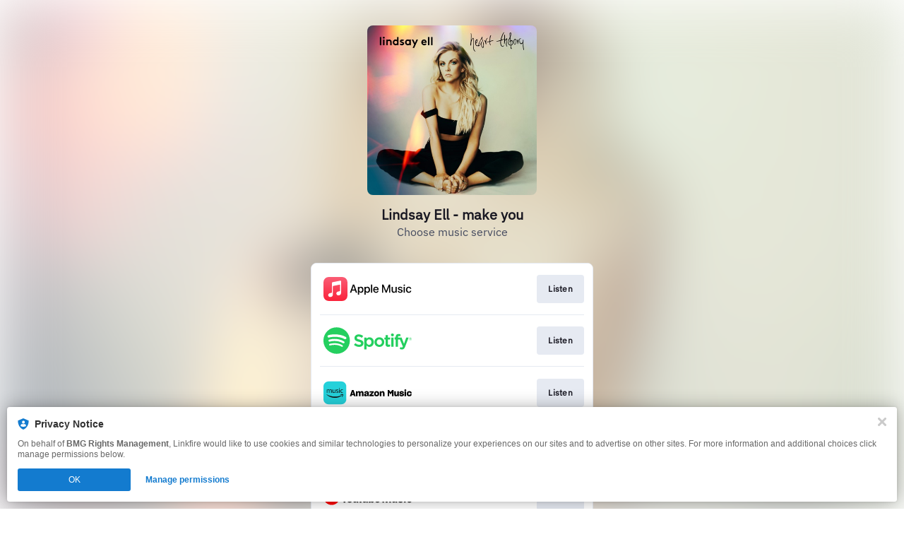

--- FILE ---
content_type: image/svg+xml
request_url: https://services.linkfire.com/logo_applemusic_onlight.svg
body_size: 3181
content:
<svg width="125" height="40" viewBox="0 0 125 40" fill="none" xmlns="http://www.w3.org/2000/svg">
<path d="M44.7757 22.1733H40.3864L39.333 25.2857H37.4736L41.632 13.77H43.5631L47.7215 25.2857H45.83L44.7757 22.1733ZM40.8408 20.7372H44.3203L42.6045 15.6855H42.5566L40.8408 20.7372Z" fill="black"/>
<path d="M56.6905 21.0887C56.6905 23.6988 55.294 25.375 53.1872 25.375C52.0979 25.432 51.0721 24.8616 50.5459 23.9067H50.5063V28.0642H48.7822V16.8908H50.4502V18.2882H50.4824C51.0316 17.3379 52.0593 16.7675 53.1559 16.8034C55.2866 16.8034 56.6905 18.487 56.6905 21.0887ZM54.9195 21.0887C54.9195 19.3895 54.0419 18.2717 52.7005 18.2717C51.384 18.2717 50.498 19.4125 50.498 21.0887C50.498 22.7806 51.384 23.914 52.7005 23.914C54.0409 23.914 54.9195 22.8045 54.9195 21.0887Z" fill="black"/>
<path d="M65.9249 21.0887C65.9249 23.6988 64.5284 25.375 62.4216 25.375C61.3323 25.432 60.3065 24.8616 59.7802 23.9067H59.7407V28.0642H58.0166V16.8908H59.6846V18.2882H59.7168C60.266 17.3379 61.2936 16.7675 62.3903 16.8034C64.5201 16.8034 65.9249 18.487 65.9249 21.0887ZM64.153 21.0887C64.153 19.3895 63.2753 18.2717 61.934 18.2717C60.6174 18.2717 59.7315 19.4125 59.7315 21.0887C59.7315 22.7806 60.6174 23.914 61.934 23.914C63.2753 23.914 64.153 22.8045 64.153 21.0887Z" fill="black"/>
<path d="M67.3135 13.77H69.0366V25.2866H67.3135V13.77Z" fill="black"/>
<path d="M78.008 22.821C77.616 24.4622 76.0714 25.5598 74.3924 25.3905C71.9507 25.3905 70.4336 23.7538 70.4336 21.1291C70.4336 18.4951 71.958 16.7876 74.3206 16.7876C76.6427 16.7876 78.1036 18.3838 78.1036 20.9294V21.5201H72.1742V21.624C72.119 22.2487 72.3343 22.8679 72.7667 23.3233C73.1991 23.7787 73.8054 24.0262 74.4328 24.0022C75.2691 24.0804 76.0576 23.6002 76.3722 22.821H78.008ZM72.1816 20.3149H76.3796C76.4108 19.7528 76.2066 19.2035 75.8156 18.7996C75.4246 18.3948 74.8827 18.1722 74.3206 18.1842C73.7539 18.1805 73.2083 18.404 72.8072 18.8042C72.4052 19.2035 72.1807 19.7472 72.1816 20.3149Z" fill="black"/>
<path d="M92.9721 25.2866V16.8106H92.916L89.4439 25.1992H88.1191L84.6397 16.8106H84.5845V25.2866H82.9561V13.77H85.0224L88.7502 22.8596H88.8146L92.5333 13.77H94.6088V25.2866H92.9721Z" fill="black"/>
<path d="M103.787 25.2865H102.136V23.8421H102.095C101.641 24.8541 100.6 25.4705 99.4937 25.3822C98.6703 25.4301 97.868 25.1127 97.3004 24.5137C96.7328 23.9148 96.4577 23.0969 96.5497 22.2781V16.8906H98.2738V21.9433C98.2738 23.2202 98.88 23.8983 100.069 23.8983C100.634 23.9167 101.181 23.6876 101.565 23.2708C101.948 22.8541 102.13 22.2901 102.064 21.728V16.8915H103.788L103.787 25.2865Z" fill="black"/>
<path d="M108.689 16.7949C110.548 16.7949 111.881 17.8253 111.921 19.3093H110.302C110.229 18.5668 109.6 18.1124 108.642 18.1124C107.707 18.1124 107.085 18.5429 107.085 19.198C107.085 19.7003 107.5 20.0352 108.371 20.2514L109.783 20.578C111.475 20.9855 112.113 21.6084 112.113 22.8375C112.113 24.3536 110.677 25.3914 108.626 25.3914C106.647 25.3914 105.313 24.3776 105.187 22.8448H106.894C107.015 23.6517 107.66 24.0822 108.706 24.0822C109.735 24.0822 110.383 23.659 110.383 22.9884C110.383 22.4704 110.063 22.1907 109.186 21.9672L107.685 21.6001C106.169 21.233 105.403 20.4593 105.403 19.2946C105.401 17.8088 106.733 16.7949 108.689 16.7949Z" fill="black"/>
<path d="M113.455 14.68C113.447 14.2724 113.686 13.9007 114.061 13.7397C114.435 13.5787 114.869 13.6597 115.159 13.9458C115.45 14.2319 115.538 14.6643 115.383 15.0415C115.227 15.4178 114.859 15.6634 114.453 15.6616C113.906 15.6653 113.461 15.2264 113.455 14.68ZM113.591 16.8907H115.315V25.2866H113.591V16.8907Z" fill="black"/>
<path d="M122.74 19.7795C122.584 18.8273 121.723 18.1539 120.761 18.2312C119.437 18.2312 118.559 19.3407 118.559 21.0887C118.559 22.8762 119.444 23.9545 120.778 23.9545C121.728 24.0492 122.589 23.3878 122.741 22.4457H124.4C124.186 24.2516 122.571 25.5571 120.761 25.3915C118.367 25.3915 116.802 23.7548 116.802 21.0896C116.802 18.4805 118.366 16.7886 120.744 16.7886C122.567 16.634 124.182 17.9616 124.383 19.7804L122.74 19.7795Z" fill="black"/>
<path fill-rule="evenodd" clip-rule="evenodd" d="M34 13.6335C34 13.2266 34 12.8203 34 12.4146C34 12.0746 34 11.7346 33.9847 11.3946C33.9751 10.6467 33.9092 9.90053 33.7875 9.1625C33.6619 8.42329 33.4264 7.70702 33.0888 7.0375C32.4035 5.69162 31.3097 4.59724 29.9642 3.9112C29.2956 3.57439 28.5805 3.33892 27.8426 3.2125C27.104 3.0909 26.3573 3.02498 25.6088 3.0153C25.2688 3.0051 24.9288 3.0017 24.5888 3H9.4163C9.0763 3 8.7363 3 8.3963 3.0153C7.64611 3.02472 6.89769 3.09064 6.1574 3.2125C5.41912 3.33844 4.70395 3.57454 4.0358 3.9129C2.6917 4.5979 1.59863 5.69037 0.9129 7.0341C0.575344 7.70303 0.339834 8.41873 0.2142 9.1574C0.092597 9.89601 0.026678 10.6427 0.017 11.3912C0.0068 11.7312 0.0034 12.0712 0.0017 12.4112C0.000566667 12.8226 0 13.23 0 13.6335V26.3614C0 26.766 0 27.1723 0 27.5803C0 27.9203 0 28.2603 0.0153 28.6003C0.024901 29.3488 0.0908205 30.0955 0.2125 30.8341C0.338134 31.5728 0.573644 32.2885 0.9112 32.9574C1.59693 34.3011 2.69 35.3936 4.0341 36.0786C4.70267 36.4159 5.41769 36.652 6.1557 36.779C6.89424 36.9009 7.64101 36.9662 8.3895 36.9745C8.7295 36.9847 9.0695 36.9881 9.4095 36.9898C9.8158 36.9898 10.2221 36.9898 10.6284 36.9898H24.5684C24.9084 36.9898 25.2484 36.9898 25.5884 36.9745C26.3369 36.9664 27.0837 36.901 27.8222 36.779C28.5609 36.6528 29.2766 36.4167 29.9455 36.0786C31.2886 35.3928 32.3809 34.3005 33.0667 32.9574C33.4048 32.2885 33.6409 31.5728 33.7671 30.8341C33.889 30.0956 33.9543 29.3488 33.9626 28.6003C33.9728 28.2603 33.9762 27.9203 33.9779 27.5803C33.9779 27.174 33.9779 26.7677 33.9779 26.3614V13.6335H34Z" fill="url(#paint0_linear)"/>
<path fill-rule="evenodd" clip-rule="evenodd" d="M24.0359 8.19343C23.9543 8.19343 23.2233 8.32943 23.1349 8.34813L13.0301 10.3881C12.7996 10.4278 12.5827 10.5249 12.3994 10.6703C12.2091 10.8397 12.088 11.0734 12.0594 11.3265C12.044 11.4392 12.0366 11.5528 12.0373 11.6665V24.3145C12.0646 24.608 11.9849 24.9014 11.8129 25.1407C11.6225 25.3539 11.3595 25.4885 11.0751 25.5181L10.4155 25.6507C9.7799 25.7556 9.15432 25.9143 8.54554 26.125C8.12866 26.2744 7.75132 26.5168 7.44224 26.8339C6.43395 27.9204 6.49399 29.6176 7.57654 30.63C7.91977 30.949 8.34459 31.1667 8.80394 31.259C9.31394 31.361 9.84264 31.3253 10.6263 31.1672C11.0419 31.0898 11.4413 30.9426 11.8078 30.732C12.1764 30.5152 12.4936 30.2212 12.7377 29.8701C12.9809 29.5195 13.1493 29.1225 13.2324 28.7039C13.3152 28.2922 13.3528 27.8726 13.3446 27.4527V16.486C13.3446 15.8978 13.5146 15.7431 13.9855 15.636C13.9855 15.636 22.3852 13.936 22.7779 13.8663C23.3236 13.7609 23.582 13.9173 23.582 14.4902V21.9702C23.582 22.266 23.582 22.5669 23.3763 22.8202C23.1864 23.0328 22.9238 23.1668 22.6402 23.1959L21.9789 23.3302C21.3434 23.4349 20.7179 23.593 20.1089 23.8028C19.6926 23.9532 19.3155 24.1955 19.0056 24.5117C18.5092 25.0276 18.2432 25.7227 18.2685 26.4382C18.2939 27.1537 18.6083 27.8283 19.1399 28.3078C19.4841 28.6244 19.9087 28.8402 20.3673 28.9317C20.8773 29.0337 21.4077 28.9963 22.1914 28.8399C22.6061 28.7641 23.005 28.6187 23.3712 28.4098C23.7397 28.1936 24.0569 27.9001 24.3011 27.5496C24.5441 27.1988 24.7124 26.8019 24.7958 26.3834C24.873 25.9705 24.9049 25.5504 24.891 25.1305V9.08593C24.8893 8.50453 24.5833 8.14583 24.0359 8.19343Z" fill="white"/>
<defs>
<linearGradient id="paint0_linear" x1="17" y1="36.8657" x2="17" y2="3.731" gradientUnits="userSpaceOnUse">
<stop stop-color="#FA233B"/>
<stop offset="1" stop-color="#FB5C74"/>
</linearGradient>
</defs>
</svg>


--- FILE ---
content_type: application/javascript
request_url: https://static.assetlab.io/consent/1.11.6/consent.js
body_size: 16781
content:
!function(t){function e(e){for(var n,r,i=e[0],s=e[1],u=0,a=[];u<i.length;u++)r=i[u],Object.prototype.hasOwnProperty.call(o,r)&&o[r]&&a.push(o[r][0]),o[r]=0;for(n in s)Object.prototype.hasOwnProperty.call(s,n)&&(t[n]=s[n]);for(c&&c(e);a.length;)a.shift()()}var n={},o={0:0};function r(e){if(n[e])return n[e].exports;var o=n[e]={i:e,l:!1,exports:{}};return t[e].call(o.exports,o,o.exports,r),o.l=!0,o.exports}r.e=function(t){var e=[],n=o[t];if(0!==n)if(n)e.push(n[2]);else{var i=new Promise((function(e,r){n=o[t]=[e,r]}));e.push(n[2]=i);var s,u=document.createElement("script");u.charset="utf-8",u.timeout=120,r.nc&&u.setAttribute("nonce",r.nc),u.src=function(t){return r.p+""+({1:"consent-ui",2:"vendors~consent-ui"}[t]||t)+".js"}(t);var c=new Error;s=function(e){u.onerror=u.onload=null,clearTimeout(a);var n=o[t];if(0!==n){if(n){var r=e&&("load"===e.type?"missing":e.type),i=e&&e.target&&e.target.src;c.message="Loading chunk "+t+" failed.\n("+r+": "+i+")",c.name="ChunkLoadError",c.type=r,c.request=i,n[1](c)}o[t]=void 0}};var a=setTimeout((function(){s({type:"timeout",target:u})}),12e4);u.onerror=u.onload=s,document.head.appendChild(u)}return Promise.all(e)},r.m=t,r.c=n,r.d=function(t,e,n){r.o(t,e)||Object.defineProperty(t,e,{enumerable:!0,get:n})},r.r=function(t){"undefined"!=typeof Symbol&&Symbol.toStringTag&&Object.defineProperty(t,Symbol.toStringTag,{value:"Module"}),Object.defineProperty(t,"__esModule",{value:!0})},r.t=function(t,e){if(1&e&&(t=r(t)),8&e)return t;if(4&e&&"object"==typeof t&&t&&t.__esModule)return t;var n=Object.create(null);if(r.r(n),Object.defineProperty(n,"default",{enumerable:!0,value:t}),2&e&&"string"!=typeof t)for(var o in t)r.d(n,o,function(e){return t[e]}.bind(null,o));return n},r.n=function(t){var e=t&&t.__esModule?function(){return t.default}:function(){return t};return r.d(e,"a",e),e},r.o=function(t,e){return Object.prototype.hasOwnProperty.call(t,e)},r.p="https://static.assetlab.io/consent/1.11.6/",r.oe=function(t){throw console.error(t),t};var i=window.webpackJsonp=window.webpackJsonp||[],s=i.push.bind(i);i.push=e,i=i.slice();for(var u=0;u<i.length;u++)e(i[u]);var c=s;r(r.s=116)}([,function(t,e){var n=t.exports={version:"2.6.12"};"number"==typeof __e&&(__e=n)},function(t,e){var n=t.exports="undefined"!=typeof window&&window.Math==Math?window:"undefined"!=typeof self&&self.Math==Math?self:Function("return this")();"number"==typeof __g&&(__g=n)},function(t,e,n){var o=n(48)("wks"),r=n(39),i=n(2).Symbol,s="function"==typeof i;(t.exports=function(t){return o[t]||(o[t]=s&&i[t]||(s?i:r)("Symbol."+t))}).store=o},function(t,e,n){var o=n(2),r=n(1),i=n(15),s=n(8),u=n(10),c=function(t,e,n){var a,l,f,d=t&c.F,h=t&c.G,p=t&c.S,v=t&c.P,m=t&c.B,y=t&c.W,g=h?r:r[e]||(r[e]={}),_=g.prototype,w=h?o:p?o[e]:(o[e]||{}).prototype;for(a in h&&(n=e),n)(l=!d&&w&&void 0!==w[a])&&u(g,a)||(f=l?w[a]:n[a],g[a]=h&&"function"!=typeof w[a]?n[a]:m&&l?i(f,o):y&&w[a]==f?function(t){var e=function(e,n,o){if(this instanceof t){switch(arguments.length){case 0:return new t;case 1:return new t(e);case 2:return new t(e,n)}return new t(e,n,o)}return t.apply(this,arguments)};return e.prototype=t.prototype,e}(f):v&&"function"==typeof f?i(Function.call,f):f,v&&((g.virtual||(g.virtual={}))[a]=f,t&c.R&&_&&!_[a]&&s(_,a,f)))};c.F=1,c.G=2,c.S=4,c.P=8,c.B=16,c.W=32,c.U=64,c.R=128,t.exports=c},function(t,e,n){t.exports=!n(12)((function(){return 7!=Object.defineProperty({},"a",{get:function(){return 7}}).a}))},function(t,e,n){var o=n(7),r=n(76),i=n(43),s=Object.defineProperty;e.f=n(5)?Object.defineProperty:function(t,e,n){if(o(t),e=i(e,!0),o(n),r)try{return s(t,e,n)}catch(t){}if("get"in n||"set"in n)throw TypeError("Accessors not supported!");return"value"in n&&(t[e]=n.value),t}},function(t,e,n){var o=n(9);t.exports=function(t){if(!o(t))throw TypeError(t+" is not an object!");return t}},function(t,e,n){var o=n(6),r=n(16);t.exports=n(5)?function(t,e,n){return o.f(t,e,r(1,n))}:function(t,e,n){return t[e]=n,t}},function(t,e){t.exports=function(t){return"object"==typeof t?null!==t:"function"==typeof t}},function(t,e){var n={}.hasOwnProperty;t.exports=function(t,e){return n.call(t,e)}},function(t,e,n){var o=n(78),r=n(44);t.exports=function(t){return o(r(t))}},function(t,e){t.exports=function(t){try{return!!t()}catch(t){return!0}}},function(t,e,n){var o=n(77),r=n(49);t.exports=Object.keys||function(t){return o(t,r)}},,function(t,e,n){var o=n(38);t.exports=function(t,e,n){if(o(t),void 0===e)return t;switch(n){case 1:return function(n){return t.call(e,n)};case 2:return function(n,o){return t.call(e,n,o)};case 3:return function(n,o,r){return t.call(e,n,o,r)}}return function(){return t.apply(e,arguments)}}},function(t,e){t.exports=function(t,e){return{enumerable:!(1&t),configurable:!(2&t),writable:!(4&t),value:e}}},function(t,e){var n={}.toString;t.exports=function(t){return n.call(t).slice(8,-1)}},function(t,e){t.exports=!0},function(t,e){e.f={}.propertyIsEnumerable},function(t,e,n){var o=n(44);t.exports=function(t){return Object(o(t))}},function(t,e){t.exports={}},,function(t,e){var n;n=function(){return this}();try{n=n||new Function("return this")()}catch(t){"object"==typeof window&&(n=window)}t.exports=n},,,,,,,,,,,,,,,function(t,e){t.exports=function(t){if("function"!=typeof t)throw TypeError(t+" is not a function!");return t}},function(t,e){var n=0,o=Math.random();t.exports=function(t){return"Symbol(".concat(void 0===t?"":t,")_",(++n+o).toString(36))}},function(t,e,n){var o=n(6).f,r=n(10),i=n(3)("toStringTag");t.exports=function(t,e,n){t&&!r(t=n?t:t.prototype,i)&&o(t,i,{configurable:!0,value:e})}},function(t,e,n){t.exports={default:n(146),__esModule:!0}},function(t,e,n){var o=n(9),r=n(2).document,i=o(r)&&o(r.createElement);t.exports=function(t){return i?r.createElement(t):{}}},function(t,e,n){var o=n(9);t.exports=function(t,e){if(!o(t))return t;var n,r;if(e&&"function"==typeof(n=t.toString)&&!o(r=n.call(t)))return r;if("function"==typeof(n=t.valueOf)&&!o(r=n.call(t)))return r;if(!e&&"function"==typeof(n=t.toString)&&!o(r=n.call(t)))return r;throw TypeError("Can't convert object to primitive value")}},function(t,e){t.exports=function(t){if(null==t)throw TypeError("Can't call method on  "+t);return t}},function(t,e,n){var o=n(46),r=Math.min;t.exports=function(t){return t>0?r(o(t),9007199254740991):0}},function(t,e){var n=Math.ceil,o=Math.floor;t.exports=function(t){return isNaN(t=+t)?0:(t>0?o:n)(t)}},function(t,e,n){var o=n(48)("keys"),r=n(39);t.exports=function(t){return o[t]||(o[t]=r(t))}},function(t,e,n){var o=n(1),r=n(2),i=r["__core-js_shared__"]||(r["__core-js_shared__"]={});(t.exports=function(t,e){return i[t]||(i[t]=void 0!==e?e:{})})("versions",[]).push({version:o.version,mode:n(18)?"pure":"global",copyright:"© 2020 Denis Pushkarev (zloirock.ru)"})},function(t,e){t.exports="constructor,hasOwnProperty,isPrototypeOf,propertyIsEnumerable,toLocaleString,toString,valueOf".split(",")},function(t,e){e.f=Object.getOwnPropertySymbols},function(t,e,n){"use strict";var o=n(126)(!0);n(79)(String,"String",(function(t){this._t=String(t),this._i=0}),(function(){var t,e=this._t,n=this._i;return n>=e.length?{value:void 0,done:!0}:(t=o(e,n),this._i+=t.length,{value:t,done:!1})}))},function(t,e,n){e.f=n(3)},function(t,e,n){var o=n(2),r=n(1),i=n(18),s=n(52),u=n(6).f;t.exports=function(t){var e=r.Symbol||(r.Symbol=i?{}:o.Symbol||{});"_"==t.charAt(0)||t in e||u(e,t,{value:s.f(t)})}},function(t,e,n){"use strict";var o=n(38);t.exports.f=function(t){return new function(t){var e,n;this.promise=new t((function(t,o){if(void 0!==e||void 0!==n)throw TypeError("Bad Promise constructor");e=t,n=o})),this.resolve=o(e),this.reject=o(n)}(t)}},,,,,,,,,,,,,,,,,,function(t,e,n){t.exports={default:n(118),__esModule:!0}},function(t,e,n){"use strict";e.__esModule=!0;var o,r=(o=n(161))&&o.__esModule?o:{default:o};e.default=function(t){if(Array.isArray(t)){for(var e=0,n=Array(t.length);e<t.length;e++)n[e]=t[e];return n}return(0,r.default)(t)}},function(t,e,n){"use strict";t.exports=n(96).polyfill()},function(t,e){var n,o,r=t.exports={};function i(){throw new Error("setTimeout has not been defined")}function s(){throw new Error("clearTimeout has not been defined")}function u(t){if(n===setTimeout)return setTimeout(t,0);if((n===i||!n)&&setTimeout)return n=setTimeout,setTimeout(t,0);try{return n(t,0)}catch(e){try{return n.call(null,t,0)}catch(e){return n.call(this,t,0)}}}!function(){try{n="function"==typeof setTimeout?setTimeout:i}catch(t){n=i}try{o="function"==typeof clearTimeout?clearTimeout:s}catch(t){o=s}}();var c,a=[],l=!1,f=-1;function d(){l&&c&&(l=!1,c.length?a=c.concat(a):f=-1,a.length&&h())}function h(){if(!l){var t=u(d);l=!0;for(var e=a.length;e;){for(c=a,a=[];++f<e;)c&&c[f].run();f=-1,e=a.length}c=null,l=!1,function(t){if(o===clearTimeout)return clearTimeout(t);if((o===s||!o)&&clearTimeout)return o=clearTimeout,clearTimeout(t);try{o(t)}catch(e){try{return o.call(null,t)}catch(e){return o.call(this,t)}}}(t)}}function p(t,e){this.fun=t,this.array=e}function v(){}r.nextTick=function(t){var e=new Array(arguments.length-1);if(arguments.length>1)for(var n=1;n<arguments.length;n++)e[n-1]=arguments[n];a.push(new p(t,e)),1!==a.length||l||u(h)},p.prototype.run=function(){this.fun.apply(null,this.array)},r.title="browser",r.browser=!0,r.env={},r.argv=[],r.version="",r.versions={},r.on=v,r.addListener=v,r.once=v,r.off=v,r.removeListener=v,r.removeAllListeners=v,r.emit=v,r.prependListener=v,r.prependOnceListener=v,r.listeners=function(t){return[]},r.binding=function(t){throw new Error("process.binding is not supported")},r.cwd=function(){return"/"},r.chdir=function(t){throw new Error("process.chdir is not supported")},r.umask=function(){return 0}},function(t,e,n){t.exports=!n(5)&&!n(12)((function(){return 7!=Object.defineProperty(n(42)("div"),"a",{get:function(){return 7}}).a}))},function(t,e,n){var o=n(10),r=n(11),i=n(121)(!1),s=n(47)("IE_PROTO");t.exports=function(t,e){var n,u=r(t),c=0,a=[];for(n in u)n!=s&&o(u,n)&&a.push(n);for(;e.length>c;)o(u,n=e[c++])&&(~i(a,n)||a.push(n));return a}},function(t,e,n){var o=n(17);t.exports=Object("z").propertyIsEnumerable(0)?Object:function(t){return"String"==o(t)?t.split(""):Object(t)}},function(t,e,n){"use strict";var o=n(18),r=n(4),i=n(80),s=n(8),u=n(21),c=n(127),a=n(40),l=n(129),f=n(3)("iterator"),d=!([].keys&&"next"in[].keys()),h=function(){return this};t.exports=function(t,e,n,p,v,m,y){c(n,e,p);var g,_,w,b=function(t){if(!d&&t in P)return P[t];switch(t){case"keys":case"values":return function(){return new n(this,t)}}return function(){return new n(this,t)}},O=e+" Iterator",C="values"==v,x=!1,P=t.prototype,S=P[f]||P["@@iterator"]||v&&P[v],A=S||b(v),E=v?C?b("entries"):A:void 0,M="Array"==e&&P.entries||S;if(M&&(w=l(M.call(new t)))!==Object.prototype&&w.next&&(a(w,O,!0),o||"function"==typeof w[f]||s(w,f,h)),C&&S&&"values"!==S.name&&(x=!0,A=function(){return S.call(this)}),o&&!y||!d&&!x&&P[f]||s(P,f,A),u[e]=A,u[O]=h,v)if(g={values:C?A:b("values"),keys:m?A:b("keys"),entries:E},y)for(_ in g)_ in P||i(P,_,g[_]);else r(r.P+r.F*(d||x),e,g);return g}},function(t,e,n){t.exports=n(8)},function(t,e,n){var o=n(7),r=n(128),i=n(49),s=n(47)("IE_PROTO"),u=function(){},c=function(){var t,e=n(42)("iframe"),o=i.length;for(e.style.display="none",n(82).appendChild(e),e.src="javascript:",(t=e.contentWindow.document).open(),t.write("<script>document.F=Object<\/script>"),t.close(),c=t.F;o--;)delete c.prototype[i[o]];return c()};t.exports=Object.create||function(t,e){var n;return null!==t?(u.prototype=o(t),n=new u,u.prototype=null,n[s]=t):n=c(),void 0===e?n:r(n,e)}},function(t,e,n){var o=n(2).document;t.exports=o&&o.documentElement},function(t,e,n){n(130);for(var o=n(2),r=n(8),i=n(21),s=n(3)("toStringTag"),u="CSSRuleList,CSSStyleDeclaration,CSSValueList,ClientRectList,DOMRectList,DOMStringList,DOMTokenList,DataTransferItemList,FileList,HTMLAllCollection,HTMLCollection,HTMLFormElement,HTMLSelectElement,MediaList,MimeTypeArray,NamedNodeMap,NodeList,PaintRequestList,Plugin,PluginArray,SVGLengthList,SVGNumberList,SVGPathSegList,SVGPointList,SVGStringList,SVGTransformList,SourceBufferList,StyleSheetList,TextTrackCueList,TextTrackList,TouchList".split(","),c=0;c<u.length;c++){var a=u[c],l=o[a],f=l&&l.prototype;f&&!f[s]&&r(f,s,a),i[a]=i.Array}},function(t,e,n){var o=n(77),r=n(49).concat("length","prototype");e.f=Object.getOwnPropertyNames||function(t){return o(t,r)}},function(t,e){},function(t,e,n){var o=n(5),r=n(13),i=n(11),s=n(19).f;t.exports=function(t){return function(e){for(var n,u=i(e),c=r(u),a=c.length,l=0,f=[];a>l;)n=c[l++],o&&!s.call(u,n)||f.push(t?[n,u[n]]:u[n]);return f}}},function(t,e,n){var o=n(17),r=n(3)("toStringTag"),i="Arguments"==o(function(){return arguments}());t.exports=function(t){var e,n,s;return void 0===t?"Undefined":null===t?"Null":"string"==typeof(n=function(t,e){try{return t[e]}catch(t){}}(e=Object(t),r))?n:i?o(e):"Object"==(s=o(e))&&"function"==typeof e.callee?"Arguments":s}},function(t,e,n){var o=n(7);t.exports=function(t,e,n,r){try{return r?e(o(n)[0],n[1]):e(n)}catch(e){var i=t.return;throw void 0!==i&&o(i.call(t)),e}}},function(t,e,n){var o=n(21),r=n(3)("iterator"),i=Array.prototype;t.exports=function(t){return void 0!==t&&(o.Array===t||i[r]===t)}},function(t,e,n){var o=n(87),r=n(3)("iterator"),i=n(21);t.exports=n(1).getIteratorMethod=function(t){if(null!=t)return t[r]||t["@@iterator"]||i[o(t)]}},function(t,e,n){var o=n(7),r=n(38),i=n(3)("species");t.exports=function(t,e){var n,s=o(t).constructor;return void 0===s||null==(n=o(s)[i])?e:r(n)}},function(t,e,n){var o,r,i,s=n(15),u=n(154),c=n(82),a=n(42),l=n(2),f=l.process,d=l.setImmediate,h=l.clearImmediate,p=l.MessageChannel,v=l.Dispatch,m=0,y={},g=function(){var t=+this;if(y.hasOwnProperty(t)){var e=y[t];delete y[t],e()}},_=function(t){g.call(t.data)};d&&h||(d=function(t){for(var e=[],n=1;arguments.length>n;)e.push(arguments[n++]);return y[++m]=function(){u("function"==typeof t?t:Function(t),e)},o(m),m},h=function(t){delete y[t]},"process"==n(17)(f)?o=function(t){f.nextTick(s(g,t,1))}:v&&v.now?o=function(t){v.now(s(g,t,1))}:p?(i=(r=new p).port2,r.port1.onmessage=_,o=s(i.postMessage,i,1)):l.addEventListener&&"function"==typeof postMessage&&!l.importScripts?(o=function(t){l.postMessage(t+"","*")},l.addEventListener("message",_,!1)):o="onreadystatechange"in a("script")?function(t){c.appendChild(a("script")).onreadystatechange=function(){c.removeChild(this),g.call(t)}}:function(t){setTimeout(s(g,t,1),0)}),t.exports={set:d,clear:h}},function(t,e){t.exports=function(t){try{return{e:!1,v:t()}}catch(t){return{e:!0,v:t}}}},function(t,e,n){var o=n(7),r=n(9),i=n(54);t.exports=function(t,e){if(o(t),r(e)&&e.constructor===t)return e;var n=i.f(t);return(0,n.resolve)(e),n.promise}},function(t,e,n){var o=n(3)("iterator"),r=!1;try{var i=[7][o]();i.return=function(){r=!0},Array.from(i,(function(){throw 2}))}catch(t){}t.exports=function(t,e){if(!e&&!r)return!1;var n=!1;try{var i=[7],s=i[o]();s.next=function(){return{done:n=!0}},i[o]=function(){return s},t(i)}catch(t){}return n}},function(t,e,n){(function(e,n){
/*!
 * @overview es6-promise - a tiny implementation of Promises/A+.
 * @copyright Copyright (c) 2014 Yehuda Katz, Tom Dale, Stefan Penner and contributors (Conversion to ES6 API by Jake Archibald)
 * @license   Licensed under MIT license
 *            See https://raw.githubusercontent.com/stefanpenner/es6-promise/master/LICENSE
 * @version   v4.2.4+314e4831
 */
var o;o=function(){"use strict";function t(t){return"function"==typeof t}var o=Array.isArray?Array.isArray:function(t){return"[object Array]"===Object.prototype.toString.call(t)},r=0,i=void 0,s=void 0,u=function(t,e){p[r]=t,p[r+1]=e,2===(r+=2)&&(s?s(v):w())},c="undefined"!=typeof window?window:void 0,a=c||{},l=a.MutationObserver||a.WebKitMutationObserver,f="undefined"==typeof self&&void 0!==e&&"[object process]"==={}.toString.call(e),d="undefined"!=typeof Uint8ClampedArray&&"undefined"!=typeof importScripts&&"undefined"!=typeof MessageChannel;function h(){var t=setTimeout;return function(){return t(v,1)}}var p=new Array(1e3);function v(){for(var t=0;t<r;t+=2)(0,p[t])(p[t+1]),p[t]=void 0,p[t+1]=void 0;r=0}var m,y,g,_,w=void 0;function b(t,e){var n=this,o=new this.constructor(x);void 0===o[C]&&U(o);var r=n._state;if(r){var i=arguments[r-1];u((function(){return D(r,o,i,n._result)}))}else L(n,o,t,e);return o}function O(t){if(t&&"object"==typeof t&&t.constructor===this)return t;var e=new this(x);return M(e,t),e}f?w=function(){return e.nextTick(v)}:l?(y=0,g=new l(v),_=document.createTextNode(""),g.observe(_,{characterData:!0}),w=function(){_.data=y=++y%2}):d?((m=new MessageChannel).port1.onmessage=v,w=function(){return m.port2.postMessage(0)}):w=void 0===c?function(){try{var t=Function("return this")().require("vertx");return void 0!==(i=t.runOnLoop||t.runOnContext)?function(){i(v)}:h()}catch(t){return h()}}():h();var C=Math.random().toString(36).substring(2);function x(){}var P=void 0,S={error:null};function A(t){try{return t.then}catch(t){return S.error=t,S}}function E(e,n,o){n.constructor===e.constructor&&o===b&&n.constructor.resolve===O?function(t,e){1===e._state?T(t,e._result):2===e._state?j(t,e._result):L(e,void 0,(function(e){return M(t,e)}),(function(e){return j(t,e)}))}(e,n):o===S?(j(e,S.error),S.error=null):void 0===o?T(e,n):t(o)?function(t,e,n){u((function(t){var o=!1,r=function(t,e,n,o){try{t.call(e,n,o)}catch(t){return t}}(n,e,(function(n){o||(o=!0,e!==n?M(t,n):T(t,n))}),(function(e){o||(o=!0,j(t,e))}),t._label);!o&&r&&(o=!0,j(t,r))}),t)}(e,n,o):T(e,n)}function M(t,e){var n,o;t===e?j(t,new TypeError("You cannot resolve a promise with itself")):(o=typeof(n=e),null===n||"object"!==o&&"function"!==o?T(t,e):E(t,e,A(e)))}function k(t){t._onerror&&t._onerror(t._result),I(t)}function T(t,e){t._state===P&&(t._result=e,t._state=1,0!==t._subscribers.length&&u(I,t))}function j(t,e){t._state===P&&(t._state=2,t._result=e,u(k,t))}function L(t,e,n,o){var r=t._subscribers,i=r.length;t._onerror=null,r[i]=e,r[i+1]=n,r[i+2]=o,0===i&&t._state&&u(I,t)}function I(t){var e=t._subscribers,n=t._state;if(0!==e.length){for(var o=void 0,r=void 0,i=t._result,s=0;s<e.length;s+=3)o=e[s],r=e[s+n],o?D(n,o,r,i):r(i);t._subscribers.length=0}}function D(e,n,o,r){var i=t(o),s=void 0,u=void 0,c=void 0,a=void 0;if(i){if((s=function(t,e){try{return t(e)}catch(t){return S.error=t,S}}(o,r))===S?(a=!0,u=s.error,s.error=null):c=!0,n===s)return void j(n,new TypeError("A promises callback cannot return that same promise."))}else s=r,c=!0;n._state!==P||(i&&c?M(n,s):a?j(n,u):1===e?T(n,s):2===e&&j(n,s))}var F=0;function U(t){t[C]=F++,t._state=void 0,t._result=void 0,t._subscribers=[]}var R=function(){function t(t,e){this._instanceConstructor=t,this.promise=new t(x),this.promise[C]||U(this.promise),o(e)?(this.length=e.length,this._remaining=e.length,this._result=new Array(this.length),0===this.length?T(this.promise,this._result):(this.length=this.length||0,this._enumerate(e),0===this._remaining&&T(this.promise,this._result))):j(this.promise,new Error("Array Methods must be provided an Array"))}return t.prototype._enumerate=function(t){for(var e=0;this._state===P&&e<t.length;e++)this._eachEntry(t[e],e)},t.prototype._eachEntry=function(t,e){var n=this._instanceConstructor,o=n.resolve;if(o===O){var r=A(t);if(r===b&&t._state!==P)this._settledAt(t._state,e,t._result);else if("function"!=typeof r)this._remaining--,this._result[e]=t;else if(n===N){var i=new n(x);E(i,t,r),this._willSettleAt(i,e)}else this._willSettleAt(new n((function(e){return e(t)})),e)}else this._willSettleAt(o(t),e)},t.prototype._settledAt=function(t,e,n){var o=this.promise;o._state===P&&(this._remaining--,2===t?j(o,n):this._result[e]=n),0===this._remaining&&T(o,this._result)},t.prototype._willSettleAt=function(t,e){var n=this;L(t,void 0,(function(t){return n._settledAt(1,e,t)}),(function(t){return n._settledAt(2,e,t)}))},t}(),N=function(){function t(e){this[C]=F++,this._result=this._state=void 0,this._subscribers=[],x!==e&&("function"!=typeof e&&function(){throw new TypeError("You must pass a resolver function as the first argument to the promise constructor")}(),this instanceof t?function(t,e){try{e((function(e){M(t,e)}),(function(e){j(t,e)}))}catch(e){j(t,e)}}(this,e):function(){throw new TypeError("Failed to construct 'Promise': Please use the 'new' operator, this object constructor cannot be called as a function.")}())}return t.prototype.catch=function(t){return this.then(null,t)},t.prototype.finally=function(t){var e=this.constructor;return this.then((function(n){return e.resolve(t()).then((function(){return n}))}),(function(n){return e.resolve(t()).then((function(){throw n}))}))},t}();return N.prototype.then=b,N.all=function(t){return new R(this,t).promise},N.race=function(t){var e=this;return o(t)?new e((function(n,o){for(var r=t.length,i=0;i<r;i++)e.resolve(t[i]).then(n,o)})):new e((function(t,e){return e(new TypeError("You must pass an array to race."))}))},N.resolve=O,N.reject=function(t){var e=new this(x);return j(e,t),e},N._setScheduler=function(t){s=t},N._setAsap=function(t){u=t},N._asap=u,N.polyfill=function(){var t=void 0;if(void 0!==n)t=n;else if("undefined"!=typeof self)t=self;else try{t=Function("return this")()}catch(t){throw new Error("polyfill failed because global object is unavailable in this environment")}var e=t.Promise;if(e){var o=null;try{o=Object.prototype.toString.call(e.resolve())}catch(t){}if("[object Promise]"===o&&!e.cast)return}t.Promise=N},N.Promise=N,N},t.exports=o()}).call(this,n(75),n(23))},function(t,e,n){"use strict";Object.defineProperty(e,"__esModule",{value:!0});var o=s(n(41)),r=s(n(165)),i=s(n(98));function s(t){return t&&t.__esModule?t:{default:t}}var u={_state:{_level:1,_consentedLevel:0,consentedRequired:{},consentedPerformance:{},consentedAdvertising:{},providerListRequired:[],providerListPerformance:[],providerListAdvertising:[],controllerIsProcessor:!1,controller:{},coController:{},hasCoController:!1,processor:{},consentInitialised:!1,dismissed:!1,showLoadingSpinner:!1,showPreferencesModal:!1,showRenewConsentDialog:!1,_notifications:[],countryCode:null,requiredPoliciesInCountries:[],policies:[],territories:[],translateLevelFromString:function(t){if(null===t)return 0;switch(t.toLowerCase()){case"notracking":return 1;case"implied":case"impliedpopup":return 2;case"explicit":return 3;default:return 0}},get level(){return this._level},set level(t){this._level="number"==typeof t?t:this.translateLevelFromString(t)},get consentedLevel(){return this._consentedLevel},set consentedLevel(t){this._consentedLevel="number"==typeof t?t:this.translateLevelFromString(t)},get notifications(){return this._notifications},get isConsentedToLevel(){return this.consentedLevel>=this.level},get isConsentedRequired(){return!0},get isConsentedPerformance(){var t=this,e=2===this.level&&(0,r.default)(this.consentedPerformance).every((function(t){return!0===t})),n=this.level>=3&&this.providerListPerformance.every((function(e){return t.consentedPerformance.hasOwnProperty(e)&&!0===t.consentedPerformance[e]}));return e||n},get isConsentedAdvertising(){var t=this,e=2===this.level&&(0,r.default)(this.consentedAdvertising).every((function(t){return!0===t})),n=this.level>=3&&this.providerListAdvertising.every((function(e){return t.consentedAdvertising.hasOwnProperty(e)&&!0===t.consentedAdvertising[e]}));return e||n},get isOptedOutPerformance(){return(0,r.default)(this.consentedPerformance).every((function(t){return!1===t}))},get isOptedOutAdvertising(){return(0,r.default)(this.consentedAdvertising).every((function(t){return!1===t}))},get hasTakenAction(){var t=0===this.providerListPerformance.length||this.providerListPerformance.length>0&&(0,o.default)(this.consentedPerformance).length>0,e=0===this.providerListAdvertising.length||this.providerListAdvertising.length>0&&(0,o.default)(this.consentedAdvertising).length>0;return this.level>1&&this.isConsentedToLevel&&(t||e)},get mustRenewConsentPerformance(){return this.level>=3&&this.hasTakenAction&&!this.isOptedOutPerformance&&!this.isConsentedPerformance},get mustRenewConsentAdvertising(){return this.level>=3&&this.hasTakenAction&&!this.isOptedOutAdvertising&&!this.isConsentedAdvertising},get isOptedIn(){return(this.level<3||this.isConsentedToLevel)&&this.isConsentedPerformance&&this.isConsentedAdvertising},get isOptedOut(){return(this.level<3||this.isConsentedToLevel)&&this.isOptedOutPerformance&&this.isOptedOutAdvertising},get showOptInDialog(){return this.level>=3&&!this.dismissed&&!this.hasTakenAction},get showInfoDialog(){return 2===this.level&&!this.dismissed&&!this.hasTakenAction},get showUpdateConsentDialog(){return this.mustRenewConsentPerformance||this.mustRenewConsentAdvertising},get showNoTrackingFootnote(){return 1===this.level},get showInfoFootnote(){return 2===this.level&&(this.dismissed||!this.hasTakenAction)},get showOptedInFootnote(){var t=2===this.level&&this.hasTakenAction&&!this.isOptedOut,e=this.level>=3&&this.hasTakenAction&&!this.mustRenewConsentPerformance&&!this.mustRenewConsentAdvertising&&!this.isOptedOut;return t||e},get showOptedOutFootnote(){var t=2===this.level&&this.hasTakenAction&&this.isOptedOut,e=this.level>=3&&this.hasTakenAction&&!this.mustRenewConsentPerformance&&!this.mustRenewConsentAdvertising&&this.isOptedOut;return t||e},get showReminder(){return this.level>=3&&this.dismissed}},get state(){return this._state},commit:function(t,e){this._state[t]!==e&&(this._state[t]=e,i.default.updateDOMState())},dismissNotification:function(t){this._state._notifications.filter((function(e,n,o){e.id===t&&o.splice(n,1)}))},notify:function(t){var e=Date.now().toString();this._state._notifications.push({id:e,text:t})}};e.default=u},function(t,e,n){"use strict";Object.defineProperty(e,"__esModule",{value:!0});var o,r=(o=n(97))&&o.__esModule?o:{default:o},i=n(96),s={_ids:{container:"lnk-c",footerContainer:"lnk-c-footer",uiContainer:"lnk-c-ui"},_templates:{dialogOptIn:"lnk-template__dialog--opt-in",dialogInfo:"lnk-template__dialog--info",dialogUpdateConsent:"lnk-template__dialog--update-consent",footnoteNoTracking:"lnk-template__footnote--no-tracking",footnoteInfo:"lnk-template__footnote--info",footnoteOptedIn:"lnk-template__footnote--opted-in",footnoteOptedOut:"lnk-template__footnote--opted-out"},_classes:{loader:"lnk-c-loader"},_elements:{container:null,footerContainer:null,uiContainer:null,dialogOptIn:null,dialogInfo:null,dialogUpdateConsent:null,footnoteNoTracking:null,footnoteInfo:null,footnoteOptedIn:null,footnoteOptedOut:null,loader:null},_timer:0,_ready:!1,get elements(){return this._elements},set elements(t){this._elements=t},checkCreateDOMElement:function(){var t=arguments.length>0&&void 0!==arguments[0]?arguments[0]:null,e=arguments.length>1&&void 0!==arguments[1]?arguments[1]:null,n=document.getElementById(t);return n||(n=document.createElement("div"),t&&(n.id=t),e&&e.appendChild(n)),n},createDOMElementFromTemplate:function(t){var e=arguments.length>1&&void 0!==arguments[1]?arguments[1]:null,n=document.getElementById(t),o=document.createElement("div");return n?(o.innerHTML=n.innerText.trim(),o.children.length>1&&console.warn("Template with id '"+t+"' contains more than one root element."),o=o.firstChild,e&&e.appendChild(o)):console.warn("Template with id '"+t+"' could not be found."),o},setupDOMElements:function(){this.elements.footerContainer=this.checkCreateDOMElement(this._ids.footerContainer,document.body),this.elements.footerContainer.setAttribute("style","visibility: hidden;"),this.elements.dialogOptIn=this.createDOMElementFromTemplate(this._templates.dialogOptIn),this.elements.dialogInfo=this.createDOMElementFromTemplate(this._templates.dialogInfo),this.elements.dialogUpdateConsent=this.createDOMElementFromTemplate(this._templates.dialogUpdateConsent),this.elements.footnoteNoTracking=this.createDOMElementFromTemplate(this._templates.footnoteNoTracking),this.elements.footnoteInfo=this.createDOMElementFromTemplate(this._templates.footnoteInfo),this.elements.footnoteOptedIn=this.createDOMElementFromTemplate(this._templates.footnoteOptedIn),this.elements.footnoteOptedOut=this.createDOMElementFromTemplate(this._templates.footnoteOptedOut),this.elements.loader=this.checkCreateDOMElement(),this.elements.loader.classList.add(this._classes.loader),this.elements.uiContainer=this.checkCreateDOMElement(this._ids.uiContainer,this.elements.container)},setupContainerElement:function(){this.elements.container=this.checkCreateDOMElement(this._ids.container,document.body),this.elements.container.setAttribute("style","visibility: hidden;")},setup:function(){var t=this;return this.setupContainerElement(),new i.Promise((function(t){"loading"===document.readyState?document.addEventListener("DOMContentLoaded",t):t()})).then((function(){return t.setupDOMElements()}))},setReadyState:function(){return this._ready=!0,this.elements.container.setAttribute("style",""),this.elements.container.classList.add("is-ready"),this.elements.footerContainer.setAttribute("style",""),this.elements.footerContainer.classList.add("is-ready"),this.updateDOMState()},elementIsVisible:function(t){if(!t||void 0===t)return!1;var e=0===t.children.length,n=0===t.offsetWidth||0===t.offsetHeight,o=e&&n;if(!o){var r=window.getComputedStyle(t);o="hidden"===r.visibility||"none"===r.display||0===parseFloat(r.opacity)}return!o},initialDialogVisible:function(t){var e=this;return t=t||0,new i.Promise((function(n){r.default.state.showOptInDialog?setTimeout((function(){n(e.elementIsVisible(e.elements.dialogOptIn))}),t):n(!1)}))},mountAndShowDOMElement:function(t,e){e.contains(t)?t.classList.add("is-active"):(e.appendChild(t),setTimeout((function(){t.classList.add("is-active")}),10))},hideDOMElement:function(t){t.classList.remove("is-active")},updateDOMState:function(){var t=this;return r.default.state.consentInitialised&&this._ready?new i.Promise((function(e){clearTimeout(t._timer),t._timer=setTimeout((function(){r.default.state.showOptInDialog?t.mountAndShowDOMElement(t.elements.dialogOptIn,t.elements.container):t.hideDOMElement(t.elements.dialogOptIn),r.default.state.showInfoDialog?t.mountAndShowDOMElement(t.elements.dialogInfo,t.elements.container):t.hideDOMElement(t.elements.dialogInfo),r.default.state.showUpdateConsentDialog?t.mountAndShowDOMElement(t.elements.dialogUpdateConsent,t.elements.container):t.hideDOMElement(t.elements.dialogUpdateConsent),r.default.state.showInfoFootnote?t.mountAndShowDOMElement(t.elements.footnoteInfo,t.elements.footerContainer):t.hideDOMElement(t.elements.footnoteInfo),r.default.state.showNoTrackingFootnote?t.mountAndShowDOMElement(t.elements.footnoteNoTracking,t.elements.footerContainer):t.hideDOMElement(t.elements.footnoteNoTracking),r.default.state.showOptedInFootnote?(t.mountAndShowDOMElement(t.elements.footnoteOptedIn,t.elements.footerContainer),t.hideDOMElement(t.elements.footnoteOptedOut)):t.hideDOMElement(t.elements.footnoteOptedIn),r.default.state.showOptedOutFootnote?(t.mountAndShowDOMElement(t.elements.footnoteOptedOut,t.elements.footerContainer),t.hideDOMElement(t.elements.footnoteOptedIn)):t.hideDOMElement(t.elements.footnoteOptedOut),r.default.state.showLoadingSpinner?t.mountAndShowDOMElement(t.elements.loader,t.elements.container):t.hideDOMElement(t.elements.loader),e()}),50)})):new i.Promise((function(t){t()}))}};e.default=s},,,,,,,,,,,,,,,,,,function(t,e,n){n(117),t.exports=n(168)},function(t,e,n){"use strict";var o=f(n(72)),r=f(n(123)),i=f(n(143)),s=f(n(41)),u=f(n(149)),c=f(n(73));n(74);var a=f(n(97)),l=f(n(98));function f(t){return t&&t.__esModule?t:{default:t}}n.p="https://static.assetlab.io/consent/1.11.6/",{cssUrl:null,componentsMounted:!1,userCallbacks:{},callAction:function(t){if(0!==(t=[].concat((0,c.default)(t))).length){var e=t[0].toLowerCase(),n=t.slice(1);this.actions.hasOwnProperty(e)?this.actions[e].call(this,n):console.warn('Tried to call undefined action: "'+e+'"')}},callUserCallbacks:function(){var t=[].concat(Array.prototype.slice.call(arguments)),e=t.shift();this.userCallbacks.hasOwnProperty(e)&&this.userCallbacks[e].forEach((function(n){try{n.apply(void 0,(0,c.default)(t))}catch(t){console.warn('User defined callback error for event: "'+e+'"',t)}}))},disableUserCallback:function(t){this.userCallbacks.hasOwnProperty(t)&&delete this.userCallbacks[t]},browserWindowIsVisible:function(){var t=void 0,e=new u.default((function(e){(t=function(){var t=void 0===document.visibilityState||"visible"===document.visibilityState;return t&&e(),t})()||document.addEventListener("visibilitychange",t)}));return e.then((function(){document.removeEventListener("visibilitychange",t)})),e},hackFixStuff:function(){if(void 0!==window.linkfire){var t=0===(0,s.default)(window.linkfire.consent.performance).length,e=0===(0,s.default)(window.linkfire.consent.advertiser).length;2===a.default.state.level&&t&&(window.linkfire.consent.performance=[]),2===a.default.state.level&&e&&(window.linkfire.consent.advertiser=[]),2===a.default.state.level&&(t||e)&&window.loadAlreadyConsented()}},actions:{init:function(t){var e=this,n=t[0];a.default.commit("level",n.level),a.default.commit("consentedLevel",n.consentedLevel),a.default.commit("consentedRequired",n.consentedRequired||{}),a.default.commit("consentedPerformance",n.consentedPerformance||{}),a.default.commit("consentedAdvertising",n.consentedAdvertising||{}),a.default.commit("providerListRequired",n.providerListRequired||[]),a.default.commit("providerListPerformance",n.providerListPerformance||[]),a.default.commit("providerListAdvertising",n.providerListAdvertising||[]),a.default.commit("controller",n.controller||{}),a.default.commit("processor",n.processor||{}),a.default.commit("controllerIsProcessor",n.controllerIsProcessor),a.default.commit("countryCode",n.countryCode),a.default.commit("requiredPoliciesInCountries",n.requiredPoliciesInCountries),a.default.commit("policies",n.policies),a.default.commit("territories",n.territories),n.coController&&0!==(0,i.default)(n.coController).length&&(a.default.commit("coController",n.coController),a.default.commit("hasCoController",!0)),this.hackFixStuff(),this.browserWindowIsVisible().then((function(){a.default.commit("consentInitialised",!0),l.default.initialDialogVisible().then((function(t){t&&(e.callUserCallbacks("dialog_view"),e.disableUserCallback("dialog_view"))}))}))},_consent_performance:function(t){if(t&&"object"===(void 0===t?"undefined":(0,r.default)(t))&&t.constructor===Object){var e=(0,o.default)(a.default.state.consentedPerformance,t);a.default.commit("consentedPerformance",e)}else if("boolean"==typeof t){var n={};(0,s.default)(a.default.state.consentedPerformance).forEach((function(e){a.default.state.consentedPerformance[e]===t&&(n[e]=t)})),a.default.state.providerListPerformance.forEach((function(e){return n[e]=t})),a.default.commit("consentedPerformance",n)}else console.warn("Consent settings must be of type boolean or object")},_consent_advertising:function(t){if(t&&"object"===(void 0===t?"undefined":(0,r.default)(t))&&t.constructor===Object){var e=(0,o.default)(a.default.state.consentedAdvertising,t);a.default.commit("consentedAdvertising",e)}else if("boolean"==typeof t){var n={};(0,s.default)(a.default.state.consentedAdvertising).forEach((function(e){a.default.state.consentedAdvertising[e]===t&&(n[e]=t)})),a.default.state.providerListAdvertising.forEach((function(e){return n[e]=t})),a.default.commit("consentedAdvertising",n)}else console.warn("Consent settings must be of type boolean or object")},opt_in:function(t){this.actions._consent_performance(!0),this.actions._consent_advertising(!0),a.default.commit("consentedLevel",a.default.state.level),a.default.commit("dismissed",!1),this.componentsMounted||this.setupUIComponents(),this.callUserCallbacks("opt_in",a.default.state.consentedPerformance,a.default.state.consentedAdvertising),t&&!1===t[0]||a.default.notify("You have accepted the use of cookies for this service")},implied:function(){this.actions._consent_performance(!0),this.actions._consent_advertising(!0),this.callUserCallbacks("implied",a.default.state.consentedPerformance,a.default.state.consentedAdvertising)},opt_out:function(){a.default.state.isOptedOut||(this.actions._consent_performance(!1),this.actions._consent_advertising(!1),a.default.commit("consentedLevel",a.default.state.level),a.default.commit("dismissed",!1),this.componentsMounted||this.setupUIComponents(),a.default.notify("You have opted out of cookies for this service"),this.callUserCallbacks("opt_out"))},update_consent:function(t){var e=t[0],n=t[1];this.actions._consent_performance(e),this.actions._consent_advertising(n),a.default.commit("consentedLevel",a.default.state.level),a.default.commit("dismissed",!1),this.componentsMounted||this.setupUIComponents(),a.default.notify("Your cookie preferences have been updated"),this.callUserCallbacks("update_consent",a.default.state.consentedPerformance,a.default.state.consentedAdvertising)},dismiss:function(){a.default.commit("dismissed",!0),this.componentsMounted||this.setupUIComponents(),this.callUserCallbacks("dismiss")},review_consent:function(){a.default.commit("dismissed",!1),this.callUserCallbacks("review_consent")},open_renew_consent:function(){a.default.commit("showRenewConsentDialog",!0),this.componentsMounted||(a.default.commit("showLoadingSpinner",!0),this.setupUIComponents().then((function(){a.default.commit("showLoadingSpinner",!1)})))},close_renew_consent:function(){a.default.commit("showRenewConsentDialog",!1)},open_preferences:function(t){var e=t[0];e&&e.preventDefault(),this.componentsMounted||(a.default.commit("showLoadingSpinner",!0),this.setupUIComponents().then((function(){a.default.commit("showLoadingSpinner",!1)}))),a.default.commit("showPreferencesModal",!0)},close_preferences:function(){a.default.commit("showPreferencesModal",!1)},dismiss_notification:function(t){var e=t[0];a.default.dismissNotification(e)},on:function(t){var e=t[0],n=t[1];e=e.toLowerCase(),this.userCallbacks[e]=this.userCallbacks[e]||[],this.userCallbacks[e].push(n)}},setupUIComponents:function(){var t=this;return Promise.all([n.e(2),n.e(1)]).then(n.t.bind(null,115,7)).catch((function(t){return"An error occurred while loading the component: "+t})).then((function(e){var n=e.ConsentUI,o=e.EventBus;n.mount(l.default.elements.uiContainer,a.default.state),o.$on("consent_action",(function(e){t.callAction(e)})),t.componentsMounted=!0}))},loadStyles:function(){var t=this;return new u.default((function(e){if('"loaded"'!==document.defaultView.getComputedStyle(l.default.elements.container,":before").getPropertyValue("content")&&t.cssUrl){var n=document.createElement("link");n.rel="stylesheet",n.type="text/css",n.media="all",n.href=t.cssUrl,n.addEventListener("load",(function(){e()})),document.getElementsByTagName("head")[0].appendChild(n)}else e()}))},init:function(){var t=this,e=window.LnkConsentObject,n=window[e].q||[];this.cssUrl=window[e].c||null,u.default.all([this.browserWindowIsVisible(),l.default.setup(),this.loadStyles()]).then((function(){l.default.setReadyState().then((function(){l.default.initialDialogVisible(500).then((function(e){e&&(t.callUserCallbacks("dialog_view"),t.disableUserCallback("dialog_view"))}))}))})),n.forEach((function(e){t.callAction(e)}));var o=this;window[e]=function(){o.callAction(arguments)}}}.init()},function(t,e,n){n(119),t.exports=n(1).Object.assign},function(t,e,n){var o=n(4);o(o.S+o.F,"Object",{assign:n(120)})},function(t,e,n){"use strict";var o=n(5),r=n(13),i=n(50),s=n(19),u=n(20),c=n(78),a=Object.assign;t.exports=!a||n(12)((function(){var t={},e={},n=Symbol(),o="abcdefghijklmnopqrst";return t[n]=7,o.split("").forEach((function(t){e[t]=t})),7!=a({},t)[n]||Object.keys(a({},e)).join("")!=o}))?function(t,e){for(var n=u(t),a=arguments.length,l=1,f=i.f,d=s.f;a>l;)for(var h,p=c(arguments[l++]),v=f?r(p).concat(f(p)):r(p),m=v.length,y=0;m>y;)h=v[y++],o&&!d.call(p,h)||(n[h]=p[h]);return n}:a},function(t,e,n){var o=n(11),r=n(45),i=n(122);t.exports=function(t){return function(e,n,s){var u,c=o(e),a=r(c.length),l=i(s,a);if(t&&n!=n){for(;a>l;)if((u=c[l++])!=u)return!0}else for(;a>l;l++)if((t||l in c)&&c[l]===n)return t||l||0;return!t&&-1}}},function(t,e,n){var o=n(46),r=Math.max,i=Math.min;t.exports=function(t,e){return(t=o(t))<0?r(t+e,0):i(t,e)}},function(t,e,n){"use strict";e.__esModule=!0;var o=s(n(124)),r=s(n(133)),i="function"==typeof r.default&&"symbol"==typeof o.default?function(t){return typeof t}:function(t){return t&&"function"==typeof r.default&&t.constructor===r.default&&t!==r.default.prototype?"symbol":typeof t};function s(t){return t&&t.__esModule?t:{default:t}}e.default="function"==typeof r.default&&"symbol"===i(o.default)?function(t){return void 0===t?"undefined":i(t)}:function(t){return t&&"function"==typeof r.default&&t.constructor===r.default&&t!==r.default.prototype?"symbol":void 0===t?"undefined":i(t)}},function(t,e,n){t.exports={default:n(125),__esModule:!0}},function(t,e,n){n(51),n(83),t.exports=n(52).f("iterator")},function(t,e,n){var o=n(46),r=n(44);t.exports=function(t){return function(e,n){var i,s,u=String(r(e)),c=o(n),a=u.length;return c<0||c>=a?t?"":void 0:(i=u.charCodeAt(c))<55296||i>56319||c+1===a||(s=u.charCodeAt(c+1))<56320||s>57343?t?u.charAt(c):i:t?u.slice(c,c+2):s-56320+(i-55296<<10)+65536}}},function(t,e,n){"use strict";var o=n(81),r=n(16),i=n(40),s={};n(8)(s,n(3)("iterator"),(function(){return this})),t.exports=function(t,e,n){t.prototype=o(s,{next:r(1,n)}),i(t,e+" Iterator")}},function(t,e,n){var o=n(6),r=n(7),i=n(13);t.exports=n(5)?Object.defineProperties:function(t,e){r(t);for(var n,s=i(e),u=s.length,c=0;u>c;)o.f(t,n=s[c++],e[n]);return t}},function(t,e,n){var o=n(10),r=n(20),i=n(47)("IE_PROTO"),s=Object.prototype;t.exports=Object.getPrototypeOf||function(t){return t=r(t),o(t,i)?t[i]:"function"==typeof t.constructor&&t instanceof t.constructor?t.constructor.prototype:t instanceof Object?s:null}},function(t,e,n){"use strict";var o=n(131),r=n(132),i=n(21),s=n(11);t.exports=n(79)(Array,"Array",(function(t,e){this._t=s(t),this._i=0,this._k=e}),(function(){var t=this._t,e=this._k,n=this._i++;return!t||n>=t.length?(this._t=void 0,r(1)):r(0,"keys"==e?n:"values"==e?t[n]:[n,t[n]])}),"values"),i.Arguments=i.Array,o("keys"),o("values"),o("entries")},function(t,e){t.exports=function(){}},function(t,e){t.exports=function(t,e){return{value:e,done:!!t}}},function(t,e,n){t.exports={default:n(134),__esModule:!0}},function(t,e,n){n(135),n(85),n(141),n(142),t.exports=n(1).Symbol},function(t,e,n){"use strict";var o=n(2),r=n(10),i=n(5),s=n(4),u=n(80),c=n(136).KEY,a=n(12),l=n(48),f=n(40),d=n(39),h=n(3),p=n(52),v=n(53),m=n(137),y=n(138),g=n(7),_=n(9),w=n(20),b=n(11),O=n(43),C=n(16),x=n(81),P=n(139),S=n(140),A=n(50),E=n(6),M=n(13),k=S.f,T=E.f,j=P.f,L=o.Symbol,I=o.JSON,D=I&&I.stringify,F=h("_hidden"),U=h("toPrimitive"),R={}.propertyIsEnumerable,N=l("symbol-registry"),V=l("symbols"),q=l("op-symbols"),W=Object.prototype,G="function"==typeof L&&!!A.f,B=o.QObject,Y=!B||!B.prototype||!B.prototype.findChild,H=i&&a((function(){return 7!=x(T({},"a",{get:function(){return T(this,"a",{value:7}).a}})).a}))?function(t,e,n){var o=k(W,e);o&&delete W[e],T(t,e,n),o&&t!==W&&T(W,e,o)}:T,J=function(t){var e=V[t]=x(L.prototype);return e._k=t,e},K=G&&"symbol"==typeof L.iterator?function(t){return"symbol"==typeof t}:function(t){return t instanceof L},z=function(t,e,n){return t===W&&z(q,e,n),g(t),e=O(e,!0),g(n),r(V,e)?(n.enumerable?(r(t,F)&&t[F][e]&&(t[F][e]=!1),n=x(n,{enumerable:C(0,!1)})):(r(t,F)||T(t,F,C(1,{})),t[F][e]=!0),H(t,e,n)):T(t,e,n)},Q=function(t,e){g(t);for(var n,o=m(e=b(e)),r=0,i=o.length;i>r;)z(t,n=o[r++],e[n]);return t},$=function(t){var e=R.call(this,t=O(t,!0));return!(this===W&&r(V,t)&&!r(q,t))&&(!(e||!r(this,t)||!r(V,t)||r(this,F)&&this[F][t])||e)},X=function(t,e){if(t=b(t),e=O(e,!0),t!==W||!r(V,e)||r(q,e)){var n=k(t,e);return!n||!r(V,e)||r(t,F)&&t[F][e]||(n.enumerable=!0),n}},Z=function(t){for(var e,n=j(b(t)),o=[],i=0;n.length>i;)r(V,e=n[i++])||e==F||e==c||o.push(e);return o},tt=function(t){for(var e,n=t===W,o=j(n?q:b(t)),i=[],s=0;o.length>s;)!r(V,e=o[s++])||n&&!r(W,e)||i.push(V[e]);return i};G||(u((L=function(){if(this instanceof L)throw TypeError("Symbol is not a constructor!");var t=d(arguments.length>0?arguments[0]:void 0),e=function(n){this===W&&e.call(q,n),r(this,F)&&r(this[F],t)&&(this[F][t]=!1),H(this,t,C(1,n))};return i&&Y&&H(W,t,{configurable:!0,set:e}),J(t)}).prototype,"toString",(function(){return this._k})),S.f=X,E.f=z,n(84).f=P.f=Z,n(19).f=$,A.f=tt,i&&!n(18)&&u(W,"propertyIsEnumerable",$,!0),p.f=function(t){return J(h(t))}),s(s.G+s.W+s.F*!G,{Symbol:L});for(var et="hasInstance,isConcatSpreadable,iterator,match,replace,search,species,split,toPrimitive,toStringTag,unscopables".split(","),nt=0;et.length>nt;)h(et[nt++]);for(var ot=M(h.store),rt=0;ot.length>rt;)v(ot[rt++]);s(s.S+s.F*!G,"Symbol",{for:function(t){return r(N,t+="")?N[t]:N[t]=L(t)},keyFor:function(t){if(!K(t))throw TypeError(t+" is not a symbol!");for(var e in N)if(N[e]===t)return e},useSetter:function(){Y=!0},useSimple:function(){Y=!1}}),s(s.S+s.F*!G,"Object",{create:function(t,e){return void 0===e?x(t):Q(x(t),e)},defineProperty:z,defineProperties:Q,getOwnPropertyDescriptor:X,getOwnPropertyNames:Z,getOwnPropertySymbols:tt});var it=a((function(){A.f(1)}));s(s.S+s.F*it,"Object",{getOwnPropertySymbols:function(t){return A.f(w(t))}}),I&&s(s.S+s.F*(!G||a((function(){var t=L();return"[null]"!=D([t])||"{}"!=D({a:t})||"{}"!=D(Object(t))}))),"JSON",{stringify:function(t){for(var e,n,o=[t],r=1;arguments.length>r;)o.push(arguments[r++]);if(n=e=o[1],(_(e)||void 0!==t)&&!K(t))return y(e)||(e=function(t,e){if("function"==typeof n&&(e=n.call(this,t,e)),!K(e))return e}),o[1]=e,D.apply(I,o)}}),L.prototype[U]||n(8)(L.prototype,U,L.prototype.valueOf),f(L,"Symbol"),f(Math,"Math",!0),f(o.JSON,"JSON",!0)},function(t,e,n){var o=n(39)("meta"),r=n(9),i=n(10),s=n(6).f,u=0,c=Object.isExtensible||function(){return!0},a=!n(12)((function(){return c(Object.preventExtensions({}))})),l=function(t){s(t,o,{value:{i:"O"+ ++u,w:{}}})},f=t.exports={KEY:o,NEED:!1,fastKey:function(t,e){if(!r(t))return"symbol"==typeof t?t:("string"==typeof t?"S":"P")+t;if(!i(t,o)){if(!c(t))return"F";if(!e)return"E";l(t)}return t[o].i},getWeak:function(t,e){if(!i(t,o)){if(!c(t))return!0;if(!e)return!1;l(t)}return t[o].w},onFreeze:function(t){return a&&f.NEED&&c(t)&&!i(t,o)&&l(t),t}}},function(t,e,n){var o=n(13),r=n(50),i=n(19);t.exports=function(t){var e=o(t),n=r.f;if(n)for(var s,u=n(t),c=i.f,a=0;u.length>a;)c.call(t,s=u[a++])&&e.push(s);return e}},function(t,e,n){var o=n(17);t.exports=Array.isArray||function(t){return"Array"==o(t)}},function(t,e,n){var o=n(11),r=n(84).f,i={}.toString,s="object"==typeof window&&window&&Object.getOwnPropertyNames?Object.getOwnPropertyNames(window):[];t.exports.f=function(t){return s&&"[object Window]"==i.call(t)?function(t){try{return r(t)}catch(t){return s.slice()}}(t):r(o(t))}},function(t,e,n){var o=n(19),r=n(16),i=n(11),s=n(43),u=n(10),c=n(76),a=Object.getOwnPropertyDescriptor;e.f=n(5)?a:function(t,e){if(t=i(t),e=s(e,!0),c)try{return a(t,e)}catch(t){}if(u(t,e))return r(!o.f.call(t,e),t[e])}},function(t,e,n){n(53)("asyncIterator")},function(t,e,n){n(53)("observable")},function(t,e,n){t.exports={default:n(144),__esModule:!0}},function(t,e,n){n(145),t.exports=n(1).Object.entries},function(t,e,n){var o=n(4),r=n(86)(!0);o(o.S,"Object",{entries:function(t){return r(t)}})},function(t,e,n){n(147),t.exports=n(1).Object.keys},function(t,e,n){var o=n(20),r=n(13);n(148)("keys",(function(){return function(t){return r(o(t))}}))},function(t,e,n){var o=n(4),r=n(1),i=n(12);t.exports=function(t,e){var n=(r.Object||{})[t]||Object[t],s={};s[t]=e(n),o(o.S+o.F*i((function(){n(1)})),"Object",s)}},function(t,e,n){t.exports={default:n(150),__esModule:!0}},function(t,e,n){n(85),n(51),n(83),n(151),n(159),n(160),t.exports=n(1).Promise},function(t,e,n){"use strict";var o,r,i,s,u=n(18),c=n(2),a=n(15),l=n(87),f=n(4),d=n(9),h=n(38),p=n(152),v=n(153),m=n(91),y=n(92).set,g=n(155)(),_=n(54),w=n(93),b=n(156),O=n(94),C=c.TypeError,x=c.process,P=x&&x.versions,S=P&&P.v8||"",A=c.Promise,E="process"==l(x),M=function(){},k=r=_.f,T=!!function(){try{var t=A.resolve(1),e=(t.constructor={})[n(3)("species")]=function(t){t(M,M)};return(E||"function"==typeof PromiseRejectionEvent)&&t.then(M)instanceof e&&0!==S.indexOf("6.6")&&-1===b.indexOf("Chrome/66")}catch(t){}}(),j=function(t){var e;return!(!d(t)||"function"!=typeof(e=t.then))&&e},L=function(t,e){if(!t._n){t._n=!0;var n=t._c;g((function(){for(var o=t._v,r=1==t._s,i=0,s=function(e){var n,i,s,u=r?e.ok:e.fail,c=e.resolve,a=e.reject,l=e.domain;try{u?(r||(2==t._h&&F(t),t._h=1),!0===u?n=o:(l&&l.enter(),n=u(o),l&&(l.exit(),s=!0)),n===e.promise?a(C("Promise-chain cycle")):(i=j(n))?i.call(n,c,a):c(n)):a(o)}catch(t){l&&!s&&l.exit(),a(t)}};n.length>i;)s(n[i++]);t._c=[],t._n=!1,e&&!t._h&&I(t)}))}},I=function(t){y.call(c,(function(){var e,n,o,r=t._v,i=D(t);if(i&&(e=w((function(){E?x.emit("unhandledRejection",r,t):(n=c.onunhandledrejection)?n({promise:t,reason:r}):(o=c.console)&&o.error&&o.error("Unhandled promise rejection",r)})),t._h=E||D(t)?2:1),t._a=void 0,i&&e.e)throw e.v}))},D=function(t){return 1!==t._h&&0===(t._a||t._c).length},F=function(t){y.call(c,(function(){var e;E?x.emit("rejectionHandled",t):(e=c.onrejectionhandled)&&e({promise:t,reason:t._v})}))},U=function(t){var e=this;e._d||(e._d=!0,(e=e._w||e)._v=t,e._s=2,e._a||(e._a=e._c.slice()),L(e,!0))},R=function(t){var e,n=this;if(!n._d){n._d=!0,n=n._w||n;try{if(n===t)throw C("Promise can't be resolved itself");(e=j(t))?g((function(){var o={_w:n,_d:!1};try{e.call(t,a(R,o,1),a(U,o,1))}catch(t){U.call(o,t)}})):(n._v=t,n._s=1,L(n,!1))}catch(t){U.call({_w:n,_d:!1},t)}}};T||(A=function(t){p(this,A,"Promise","_h"),h(t),o.call(this);try{t(a(R,this,1),a(U,this,1))}catch(t){U.call(this,t)}},(o=function(t){this._c=[],this._a=void 0,this._s=0,this._d=!1,this._v=void 0,this._h=0,this._n=!1}).prototype=n(157)(A.prototype,{then:function(t,e){var n=k(m(this,A));return n.ok="function"!=typeof t||t,n.fail="function"==typeof e&&e,n.domain=E?x.domain:void 0,this._c.push(n),this._a&&this._a.push(n),this._s&&L(this,!1),n.promise},catch:function(t){return this.then(void 0,t)}}),i=function(){var t=new o;this.promise=t,this.resolve=a(R,t,1),this.reject=a(U,t,1)},_.f=k=function(t){return t===A||t===s?new i(t):r(t)}),f(f.G+f.W+f.F*!T,{Promise:A}),n(40)(A,"Promise"),n(158)("Promise"),s=n(1).Promise,f(f.S+f.F*!T,"Promise",{reject:function(t){var e=k(this);return(0,e.reject)(t),e.promise}}),f(f.S+f.F*(u||!T),"Promise",{resolve:function(t){return O(u&&this===s?A:this,t)}}),f(f.S+f.F*!(T&&n(95)((function(t){A.all(t).catch(M)}))),"Promise",{all:function(t){var e=this,n=k(e),o=n.resolve,r=n.reject,i=w((function(){var n=[],i=0,s=1;v(t,!1,(function(t){var u=i++,c=!1;n.push(void 0),s++,e.resolve(t).then((function(t){c||(c=!0,n[u]=t,--s||o(n))}),r)})),--s||o(n)}));return i.e&&r(i.v),n.promise},race:function(t){var e=this,n=k(e),o=n.reject,r=w((function(){v(t,!1,(function(t){e.resolve(t).then(n.resolve,o)}))}));return r.e&&o(r.v),n.promise}})},function(t,e){t.exports=function(t,e,n,o){if(!(t instanceof e)||void 0!==o&&o in t)throw TypeError(n+": incorrect invocation!");return t}},function(t,e,n){var o=n(15),r=n(88),i=n(89),s=n(7),u=n(45),c=n(90),a={},l={};(e=t.exports=function(t,e,n,f,d){var h,p,v,m,y=d?function(){return t}:c(t),g=o(n,f,e?2:1),_=0;if("function"!=typeof y)throw TypeError(t+" is not iterable!");if(i(y)){for(h=u(t.length);h>_;_++)if((m=e?g(s(p=t[_])[0],p[1]):g(t[_]))===a||m===l)return m}else for(v=y.call(t);!(p=v.next()).done;)if((m=r(v,g,p.value,e))===a||m===l)return m}).BREAK=a,e.RETURN=l},function(t,e){t.exports=function(t,e,n){var o=void 0===n;switch(e.length){case 0:return o?t():t.call(n);case 1:return o?t(e[0]):t.call(n,e[0]);case 2:return o?t(e[0],e[1]):t.call(n,e[0],e[1]);case 3:return o?t(e[0],e[1],e[2]):t.call(n,e[0],e[1],e[2]);case 4:return o?t(e[0],e[1],e[2],e[3]):t.call(n,e[0],e[1],e[2],e[3])}return t.apply(n,e)}},function(t,e,n){var o=n(2),r=n(92).set,i=o.MutationObserver||o.WebKitMutationObserver,s=o.process,u=o.Promise,c="process"==n(17)(s);t.exports=function(){var t,e,n,a=function(){var o,r;for(c&&(o=s.domain)&&o.exit();t;){r=t.fn,t=t.next;try{r()}catch(o){throw t?n():e=void 0,o}}e=void 0,o&&o.enter()};if(c)n=function(){s.nextTick(a)};else if(!i||o.navigator&&o.navigator.standalone)if(u&&u.resolve){var l=u.resolve(void 0);n=function(){l.then(a)}}else n=function(){r.call(o,a)};else{var f=!0,d=document.createTextNode("");new i(a).observe(d,{characterData:!0}),n=function(){d.data=f=!f}}return function(o){var r={fn:o,next:void 0};e&&(e.next=r),t||(t=r,n()),e=r}}},function(t,e,n){var o=n(2).navigator;t.exports=o&&o.userAgent||""},function(t,e,n){var o=n(8);t.exports=function(t,e,n){for(var r in e)n&&t[r]?t[r]=e[r]:o(t,r,e[r]);return t}},function(t,e,n){"use strict";var o=n(2),r=n(1),i=n(6),s=n(5),u=n(3)("species");t.exports=function(t){var e="function"==typeof r[t]?r[t]:o[t];s&&e&&!e[u]&&i.f(e,u,{configurable:!0,get:function(){return this}})}},function(t,e,n){"use strict";var o=n(4),r=n(1),i=n(2),s=n(91),u=n(94);o(o.P+o.R,"Promise",{finally:function(t){var e=s(this,r.Promise||i.Promise),n="function"==typeof t;return this.then(n?function(n){return u(e,t()).then((function(){return n}))}:t,n?function(n){return u(e,t()).then((function(){throw n}))}:t)}})},function(t,e,n){"use strict";var o=n(4),r=n(54),i=n(93);o(o.S,"Promise",{try:function(t){var e=r.f(this),n=i(t);return(n.e?e.reject:e.resolve)(n.v),e.promise}})},function(t,e,n){t.exports={default:n(162),__esModule:!0}},function(t,e,n){n(51),n(163),t.exports=n(1).Array.from},function(t,e,n){"use strict";var o=n(15),r=n(4),i=n(20),s=n(88),u=n(89),c=n(45),a=n(164),l=n(90);r(r.S+r.F*!n(95)((function(t){Array.from(t)})),"Array",{from:function(t){var e,n,r,f,d=i(t),h="function"==typeof this?this:Array,p=arguments.length,v=p>1?arguments[1]:void 0,m=void 0!==v,y=0,g=l(d);if(m&&(v=o(v,p>2?arguments[2]:void 0,2)),null==g||h==Array&&u(g))for(n=new h(e=c(d.length));e>y;y++)a(n,y,m?v(d[y],y):d[y]);else for(f=g.call(d),n=new h;!(r=f.next()).done;y++)a(n,y,m?s(f,v,[r.value,y],!0):r.value);return n.length=y,n}})},function(t,e,n){"use strict";var o=n(6),r=n(16);t.exports=function(t,e,n){e in t?o.f(t,e,r(0,n)):t[e]=n}},function(t,e,n){t.exports={default:n(166),__esModule:!0}},function(t,e,n){n(167),t.exports=n(1).Object.values},function(t,e,n){var o=n(4),r=n(86)(!1);o(o.S,"Object",{values:function(t){return r(t)}})},function(t,e){}]);

--- FILE ---
content_type: image/svg+xml
request_url: https://services.linkfire.com/logo_pandora_onlight.svg
body_size: 1047
content:
<?xml version="1.0" encoding="utf-8"?>
<!-- Generator: Adobe Illustrator 21.1.0, SVG Export Plug-In . SVG Version: 6.00 Build 0)  -->
<svg version="1.1" id="Layer_1" xmlns="http://www.w3.org/2000/svg" xmlns:xlink="http://www.w3.org/1999/xlink" x="0px" y="0px"
	 viewBox="0 0 125 40" style="enable-background:new 0 0 125 40;" xml:space="preserve">
<style type="text/css">
	.st0{display:none;}
	.st1{display:inline;fill:#FFFFFF;}
	.st2{fill:#00A0EE;}
</style>
<g id="bg" class="st0">
	<rect class="st1" width="125" height="40"/>
</g>
<g>
	<g id="_Group_">
		<g id="_Group_2">
			<path id="_Compound_Path_" class="st2" d="M82.6,15.1c2.7,0,4.9,2.2,4.9,4.9s-2.2,4.9-4.9,4.9c-2.7,0-4.9-2.2-4.9-4.9v0
				C77.7,17.3,79.9,15.1,82.6,15.1 M82.6,11.9c-4.5,0-8.1,3.6-8.1,8.1s3.6,8.1,8.1,8.1s8.1-3.6,8.1-8.1l0,0
				C90.7,15.5,87,11.9,82.6,11.9C82.6,11.9,82.6,11.9,82.6,11.9z"/>
			<path id="_Compound_Path_2" class="st2" d="M32.3,12.4v1.3c-3.5-2.8-8.6-2.3-11.4,1.2s-2.3,8.6,1.2,11.4c3,2.4,7.3,2.4,10.2,0
				v1.3h3V12.4H32.3z M27.4,25c-2.8,0-5-2.3-5-5s2.3-5,5-5c2.8,0,5,2.3,5,5l0,0C32.4,22.8,30.2,25,27.4,25z"/>
			<path id="_Compound_Path_3" class="st2" d="M114.8,12.4v1.3c-3.5-2.8-8.6-2.3-11.4,1.2c-2.8,3.5-2.3,8.6,1.2,11.4
				c3,2.4,7.3,2.4,10.2,0v1.3h3V12.4H114.8z M109.9,25c-2.8,0-5-2.3-5-5s2.3-5,5-5c2.8,0,5,2.3,5,5C114.9,22.8,112.7,25,109.9,25
				L109.9,25z"/>
			<path id="_Path_" class="st2" d="M96,13.4c-1.7,1.1-3.2,3.1-3.2,6.6v7.7H96v-7.7l0,0c0-5,5.2-4.8,5.2-4.8v-3.2
				C101.2,11.9,98.4,11.8,96,13.4z"/>
			<path id="_Path_2" class="st2" d="M50.7,13.5c-3.6-2.7-8.7-2-11.3,1.6c-1.1,1.4-1.6,3.1-1.6,4.9v7.6H41V20c0-2.7,2.2-4.9,4.9-4.9
				s4.9,2.2,4.9,4.9v7.6h3.2V20C53.9,17.5,52.7,15.1,50.7,13.5z"/>
			<path id="_Compound_Path_4" class="st2" d="M70.8,7.5c-0.8,0-1.5,0.7-1.5,1.5v4.7c-3.5-2.8-8.6-2.3-11.4,1.2
				c-2.8,3.5-2.3,8.6,1.2,11.4c3,2.4,7.3,2.4,10.2,0v1.3h3V7.5H70.8z M64.4,25c-2.8,0-5-2.3-5-5c0-2.8,2.3-5,5-5c2.8,0,5,2.3,5,5
				C69.4,22.8,67.2,25,64.4,25L64.4,25z"/>
			<path id="_Compound_Path_5" class="st2" d="M9.1,11.9c-1.9,0-3.7,0.6-5.1,1.8v-1.3H1v20.1h1.5C3.3,32.5,4,31.8,4,31c0,0,0,0,0,0
				v-4.7c3.5,2.8,8.6,2.3,11.4-1.2c2.8-3.5,2.3-8.6-1.2-11.4C12.8,12.5,11,11.9,9.1,11.9z M8.9,25c-2.8,0-5-2.3-5-5s2.3-5,5-5
				s5,2.3,5,5l0,0C14,22.8,11.7,25,8.9,25L8.9,25z"/>
		</g>
	</g>
	<path class="st2" d="M122.2,13.2c-1.6,0-2.8-1.3-2.8-2.8s1.3-2.8,2.8-2.8c1.6,0,2.8,1.3,2.8,2.8c0,0,0,0,0,0
		C125,11.9,123.7,13.2,122.2,13.2z M122.2,7.9c-1.4,0-2.5,1.1-2.5,2.5c0,1.4,1.1,2.5,2.5,2.5c1.4,0,2.5-1.1,2.5-2.5
		C124.7,9,123.6,7.9,122.2,7.9C122.2,7.9,122.2,7.9,122.2,7.9z M123,12l-0.8-1.3h-0.6V12h-0.4V8.8h1.3c0.5,0,1,0.4,1,0.9
		c0,0,0,0,0,0.1c0,0.5-0.3,0.9-0.8,1l0.9,1.3L123,12L123,12z M122.4,9.1h-0.9v1.2h0.9c0.3,0,0.6-0.3,0.6-0.6
		C123,9.4,122.7,9.1,122.4,9.1L122.4,9.1z"/>
</g>
</svg>
